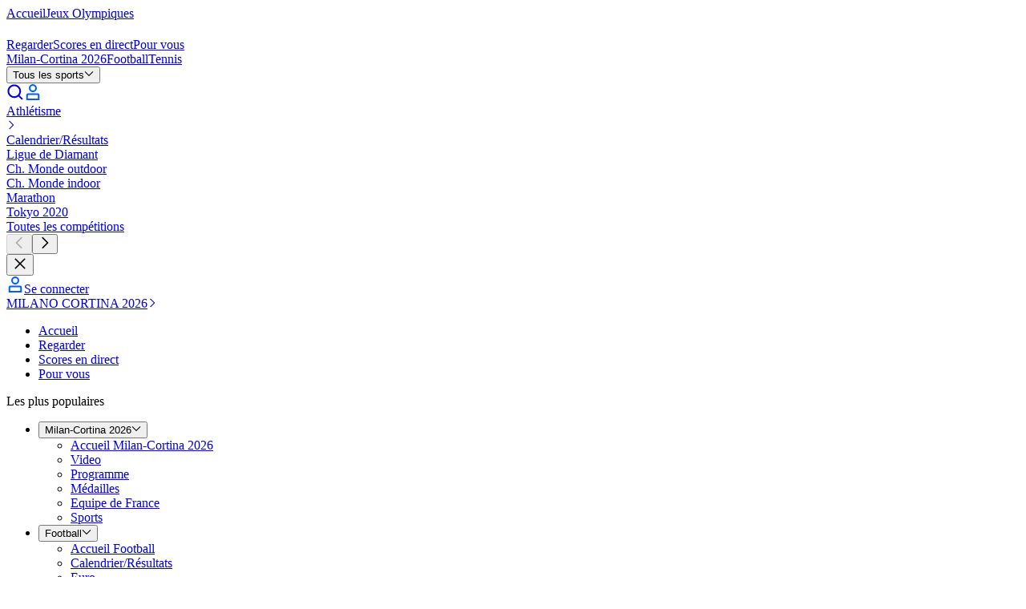

--- FILE ---
content_type: application/javascript; charset=UTF-8
request_url: https://www.eurosport.fr/layout_app_article/_next/static/chunks/main-app-e3baccc512cac452.js
body_size: 1386
content:
try{!function(){var e="undefined"!=typeof window?window:"undefined"!=typeof global?global:"undefined"!=typeof globalThis?globalThis:"undefined"!=typeof self?self:{},a=(new e.Error).stack;a&&(e._sentryDebugIds=e._sentryDebugIds||{},e._sentryDebugIds[a]="81414fbb-eaeb-490c-9d64-29322020b90e",e._sentryDebugIdIdentifier="sentry-dbid-81414fbb-eaeb-490c-9d64-29322020b90e")}()}catch(e){}(self.webpackChunk_N_E=self.webpackChunk_N_E||[]).push([[7358],{27619:(e,a,s)=>{"use strict";s.r(a);var t,r=s(64872),l=s(25012),i=s(18331),o=s(30020),n=s(77011);globalThis._sentryRewritesTunnelPath=void 0,globalThis.SENTRY_RELEASE=void 0,globalThis._sentryBasePath=void 0,globalThis._sentryNextJsVersion="15.5.10",globalThis._sentryRewriteFramesAssetPrefixPath="/layout_app_article",globalThis._sentryAssetPrefix="/layout_app_article",globalThis._sentryExperimentalThirdPartyOriginStackFrames=void 0,globalThis._sentryRouteManifest='{"dynamicRoutes":[{"path":"/:family-sport","regex":"^/([^/]+)$","paramNames":["family-sport"],"hasOptionalPrefix":false},{"path":"/:family-sport/:rec-event-competition","regex":"^/([^/]+)/([^/]+)$","paramNames":["family-sport","rec-event-competition"],"hasOptionalPrefix":false},{"path":"/:family-sport/:rec-event-competition/:event","regex":"^/([^/]+)/([^/]+)/([^/]+)$","paramNames":["family-sport","rec-event-competition","event"],"hasOptionalPrefix":false},{"path":"/author/:slug*","regex":"^/author/(.+)$","paramNames":["slug"],"hasOptionalPrefix":false},{"path":"/calendar-results/:slug*","regex":"^/calendar-results/(.+)$","paramNames":["slug"],"hasOptionalPrefix":false},{"path":"/channel/:slug*","regex":"^/channel/(.+)$","paramNames":["slug"],"hasOptionalPrefix":false},{"path":"/embed-video/:slug*","regex":"^/embed-video/(.+)$","paramNames":["slug"],"hasOptionalPrefix":false},{"path":"/live-event/:slug*","regex":"^/live-event/(.+)$","paramNames":["slug"],"hasOptionalPrefix":false},{"path":"/match/:slug*","regex":"^/match/(.+)$","paramNames":["slug"],"hasOptionalPrefix":false},{"path":"/menu/:slug*","regex":"^/menu/(.+)$","paramNames":["slug"],"hasOptionalPrefix":false},{"path":"/player/:slug*","regex":"^/player/(.+)$","paramNames":["slug"],"hasOptionalPrefix":false},{"path":"/score-center/:slug*","regex":"^/score-center/(.+)$","paramNames":["slug"],"hasOptionalPrefix":false},{"path":"/score-center/top-scorers/:slug*","regex":"^/score-center/top-scorers/(.+)$","paramNames":["slug"],"hasOptionalPrefix":false},{"path":"/standing/:slug*","regex":"^/standing/(.+)$","paramNames":["slug"],"hasOptionalPrefix":false},{"path":"/story/:slug*","regex":"^/story/(.+)$","paramNames":["slug"],"hasOptionalPrefix":false},{"path":"/tag/:slug*","regex":"^/tag/(.+)$","paramNames":["slug"],"hasOptionalPrefix":false},{"path":"/team/:slug*","regex":"^/team/(.+)$","paramNames":["slug"],"hasOptionalPrefix":false},{"path":"/video/:slug*","regex":"^/video/(.+)$","paramNames":["slug"],"hasOptionalPrefix":false},{"path":"/view-all/:slug*","regex":"^/view-all/(.+)$","paramNames":["slug"],"hasOptionalPrefix":false},{"path":"/watch/:slug*","regex":"^/watch/(.+)$","paramNames":["slug"],"hasOptionalPrefix":false}],"staticRoutes":[{"path":"/404"},{"path":"/error-test"},{"path":"/for-you"},{"path":"/home"},{"path":"/latest-news"},{"path":"/my-account/favourites"},{"path":"/olympics/highlights"},{"path":"/olympics/sports"},{"path":"/olympics/team"},{"path":"/olympics/videos"},{"path":"/personalise"},{"path":"/ppv"},{"path":"/score-center"},{"path":"/score-center/for-you"},{"path":"/search"},{"path":"/watch"},{"path":"/watch/competitions"},{"path":"/watch/on-demand"},{"path":"/watch/originals"},{"path":"/watch/schedule"},{"path":"/watch/sports"},{"path":"/webview/cricviz/commentary"},{"path":"/webview/cricviz/matchstrip"},{"path":"/webview/cricviz/scorecard"}],"isrRoutes":[]}';let p=[(0,r.f)()];p.push((0,l.w)()),(0,i.TsN)({allowUrls:[/.{0,10}eurosport\..+/,/.{0,10}tntsports\..{1,10}/],attachStacktrace:!0,beforeSend(e){var a,s,t,r,l,i;let o=null==(i=e.exception)||null==(l=i.values)||null==(r=l[0])||null==(t=r.stacktrace)||null==(s=t.frames)||null==(a=s[0])?void 0:a.filename;return o?o.includes("_next/static")?e:null:e},dsn:"https://d31b9b061c1ba4bbad888fdd1f70a011@o402267.ingest.us.sentry.io/4508019623591936",enabled:!0,environment:"production",integrations:p,maxBreadcrumbs:50,normalizeMaxBreadth:100,profilesSampleRate:.5,release:"135",sampleRate:.1,tracesSampleRate:.01});let h=(0,o.o5)();h.setTag("ssr",!1),h.setTag("pageType",null!=(t=n.env.ETS_PAGE_TYPE)?t:"")},58591:(e,a,s)=>{Promise.resolve().then(s.t.bind(s,41012,23)),Promise.resolve().then(s.t.bind(s,10540,23)),Promise.resolve().then(s.t.bind(s,5293,23)),Promise.resolve().then(s.t.bind(s,85341,23)),Promise.resolve().then(s.t.bind(s,94777,23)),Promise.resolve().then(s.t.bind(s,90025,23)),Promise.resolve().then(s.t.bind(s,15104,23)),Promise.resolve().then(s.bind(s,36505))}},e=>{var a=a=>e(e.s=a);e.O(0,[5313,587,1851],()=>(a(27619),a(77449),a(58591))),_N_E=e.O()}]);
//# sourceMappingURL=main-app-e3baccc512cac452.js.map

--- FILE ---
content_type: application/javascript; charset=UTF-8
request_url: https://www.eurosport.fr/layout_app_article/_next/static/chunks/6477-7465a4193322393b.js
body_size: 6336
content:
try{!function(){var e="undefined"!=typeof window?window:"undefined"!=typeof global?global:"undefined"!=typeof globalThis?globalThis:"undefined"!=typeof self?self:{},t=(new e.Error).stack;t&&(e._sentryDebugIds=e._sentryDebugIds||{},e._sentryDebugIds[t]="0ac3a78c-4b71-4750-a43d-be7afec70836",e._sentryDebugIdIdentifier="sentry-dbid-0ac3a78c-4b71-4750-a43d-be7afec70836")}()}catch(e){}"use strict";(self.webpackChunk_N_E=self.webpackChunk_N_E||[]).push([[6477],{3625:(e,t,r)=>{function n(e){let{moduleIds:t}=e;return null}Object.defineProperty(t,"__esModule",{value:!0}),Object.defineProperty(t,"PreloadChunks",{enumerable:!0,get:function(){return n}}),r(54568),r(97509),r(63042),r(81271)},6003:(e,t,r)=>{r.d(t,{g:()=>i});var n=r(7620);let a=function(e){var t=e.children;return n.createElement("div",{className:"@container","data-testid":"zone-editorial-feed"},t)};var o=r(19883),i=function(e){var t=e.editorialFeed;return n.createElement(a,null,n.createElement(o._,t))}},6035:(e,t,r)=>{Object.defineProperty(t,"__esModule",{value:!0}),Object.defineProperty(t,"workAsyncStorageInstance",{enumerable:!0,get:function(){return n}});let n=(0,r(59113).createAsyncLocalStorage)()},12307:(e,t)=>{var r="function"==typeof Symbol&&Symbol.for,n=r?Symbol.for("react.element"):60103,a=r?Symbol.for("react.portal"):60106,o=r?Symbol.for("react.fragment"):60107,i=r?Symbol.for("react.strict_mode"):60108,l=r?Symbol.for("react.profiler"):60114,u=r?Symbol.for("react.provider"):60109,c=r?Symbol.for("react.context"):60110,s=r?Symbol.for("react.async_mode"):60111,f=r?Symbol.for("react.concurrent_mode"):60111,d=r?Symbol.for("react.forward_ref"):60112,p=r?Symbol.for("react.suspense"):60113,m=r?Symbol.for("react.suspense_list"):60120,y=r?Symbol.for("react.memo"):60115,b=r?Symbol.for("react.lazy"):60116,v=r?Symbol.for("react.block"):60121,h=r?Symbol.for("react.fundamental"):60117,g=r?Symbol.for("react.responder"):60118,_=r?Symbol.for("react.scope"):60119;function S(e){if("object"==typeof e&&null!==e){var t=e.$$typeof;switch(t){case n:switch(e=e.type){case s:case f:case o:case l:case i:case p:return e;default:switch(e=e&&e.$$typeof){case c:case d:case b:case y:case u:return e;default:return t}}case a:return t}}}function P(e){return S(e)===f}t.AsyncMode=s,t.ConcurrentMode=f,t.ContextConsumer=c,t.ContextProvider=u,t.Element=n,t.ForwardRef=d,t.Fragment=o,t.Lazy=b,t.Memo=y,t.Portal=a,t.Profiler=l,t.StrictMode=i,t.Suspense=p,t.isAsyncMode=function(e){return P(e)||S(e)===s},t.isConcurrentMode=P,t.isContextConsumer=function(e){return S(e)===c},t.isContextProvider=function(e){return S(e)===u},t.isElement=function(e){return"object"==typeof e&&null!==e&&e.$$typeof===n},t.isForwardRef=function(e){return S(e)===d},t.isFragment=function(e){return S(e)===o},t.isLazy=function(e){return S(e)===b},t.isMemo=function(e){return S(e)===y},t.isPortal=function(e){return S(e)===a},t.isProfiler=function(e){return S(e)===l},t.isStrictMode=function(e){return S(e)===i},t.isSuspense=function(e){return S(e)===p},t.isValidElementType=function(e){return"string"==typeof e||"function"==typeof e||e===o||e===f||e===l||e===i||e===p||e===m||"object"==typeof e&&null!==e&&(e.$$typeof===b||e.$$typeof===y||e.$$typeof===u||e.$$typeof===c||e.$$typeof===d||e.$$typeof===h||e.$$typeof===g||e.$$typeof===_||e.$$typeof===v)},t.typeOf=S},25575:(e,t,r)=>{Object.defineProperty(t,"__esModule",{value:!0}),Object.defineProperty(t,"default",{enumerable:!0,get:function(){return a}});let n=r(21736)._(r(97007));function a(e,t){var r;let a={};"function"==typeof e&&(a.loader=e);let o={...a,...t};return(0,n.default)({...o,modules:null==(r=o.loadableGenerated)?void 0:r.modules})}("function"==typeof t.default||"object"==typeof t.default&&null!==t.default)&&void 0===t.default.__esModule&&(Object.defineProperty(t.default,"__esModule",{value:!0}),Object.assign(t.default,t),e.exports=t.default)},28129:(e,t,r)=>{r.d(t,{R:()=>a,u:()=>o});var n=r(7620),a=(0,n.createContext)(null),o=function(){return(0,n.useContext)(a)}},33546:(e,t,r)=>{r.d(t,{LiveLikeEmbedWidget:()=>f,LiveLikeMatchWidget:()=>d,LiveLikeReactionWidget:()=>s,LiveLikeWidgetProvider:()=>c,MedalsWidget:()=>a,PackagedPlayer:()=>o,StorytellerClipsRow:()=>u,StorytellerProvider:()=>i,StorytellerStoriesRow:()=>l});var n=r(96442);let a=(0,n.default)(()=>Promise.all([r.e(487),r.e(415)]).then(r.bind(r,50415)).then(e=>{let{MedalListWidget:t}=e;return t}),{loadableGenerated:{webpack:()=>[50415]},ssr:!1}),o=(0,n.default)(()=>Promise.all([r.e(9547),r.e(7343),r.e(9289),r.e(5004),r.e(7081),r.e(4230),r.e(3911)]).then(r.bind(r,97960)).then(e=>{let{PackagedPlayer:t}=e;return t}),{loadableGenerated:{webpack:()=>[97960]}}),i=(0,n.default)(()=>Promise.all([r.e(4094),r.e(7757)]).then(r.bind(r,97757)).then(e=>{let{StorytellerProvider:t}=e;return t}),{loadableGenerated:{webpack:()=>[97757]}}),l=(0,n.default)(()=>Promise.all([r.e(4094),r.e(9829),r.e(3752)]).then(r.bind(r,23752)).then(e=>{let{StorytellerStoriesRow:t}=e;return t}),{loadableGenerated:{webpack:()=>[23752]}}),u=(0,n.default)(()=>Promise.all([r.e(4094),r.e(9829),r.e(6239)]).then(r.bind(r,38620)).then(e=>{let{StorytellerClipsRow:t}=e;return t}),{loadableGenerated:{webpack:()=>[38620]}}),c=(0,n.default)(()=>Promise.all([r.e(5493),r.e(5294)]).then(r.bind(r,5294)).then(e=>{let{LiveLikeWidgetProvider:t}=e;return t}),{loadableGenerated:{webpack:()=>[5294]},ssr:!1}),s=(0,n.default)(()=>Promise.all([r.e(5493),r.e(5294)]).then(r.bind(r,5294)).then(e=>{let{LiveLikeReactionWidget:t}=e;return t}),{loadableGenerated:{webpack:()=>[5294]},ssr:!1}),f=(0,n.default)(()=>Promise.all([r.e(5493),r.e(5294)]).then(r.bind(r,5294)).then(e=>{let{LiveLikeEmbedWidget:t}=e;return t}),{loadableGenerated:{webpack:()=>[5294]},ssr:!1}),d=(0,n.default)(()=>Promise.all([r.e(5493),r.e(5294)]).then(r.bind(r,5294)).then(e=>{let{LiveLikeMatchWidget:t}=e;return t}),{loadableGenerated:{webpack:()=>[5294]},ssr:!1})},54711:(e,t,r)=>{e.exports=r(12307)},56452:(e,t,r)=>{function n(e){let{reason:t,children:r}=e;return r}Object.defineProperty(t,"__esModule",{value:!0}),Object.defineProperty(t,"BailoutToCSR",{enumerable:!0,get:function(){return n}}),r(89800)},59113:(e,t)=>{Object.defineProperty(t,"__esModule",{value:!0}),!function(e,t){for(var r in t)Object.defineProperty(e,r,{enumerable:!0,get:t[r]})}(t,{bindSnapshot:function(){return i},createAsyncLocalStorage:function(){return o},createSnapshot:function(){return l}});let r=Object.defineProperty(Error("Invariant: AsyncLocalStorage accessed in runtime where it is not available"),"__NEXT_ERROR_CODE",{value:"E504",enumerable:!1,configurable:!0});class n{disable(){throw r}getStore(){}run(){throw r}exit(){throw r}enterWith(){throw r}static bind(e){return e}}let a="undefined"!=typeof globalThis&&globalThis.AsyncLocalStorage;function o(){return a?new a:new n}function i(e){return a?a.bind(e):n.bind(e)}function l(){return a?a.snapshot():function(e,...t){return e(...t)}}},63042:(e,t,r)=>{Object.defineProperty(t,"__esModule",{value:!0}),Object.defineProperty(t,"workAsyncStorage",{enumerable:!0,get:function(){return n.workAsyncStorageInstance}});let n=r(6035)},68328:(e,t,r)=>{r.d(t,{P:()=>Q});var n,a=r(7620),o=r(19424),i=r(12758),l=r(8011),u=r(41653),c=r(91497),s=r(74296),f=r(83408),d=r(25705),p=r(23272),m=r(8061),y=r(28777),b=r(24731),v=r(62457),h=function(e){return e.ADVERTISED="ADVERTISED",e.PARTNERSHIP="PARTNERSHIP",e.SPONSORED="SPONSORED",e}({}),g=function(e){return e[e.BOTTOM=0]="BOTTOM",e[e.FULL=1]="FULL",e}({}),_=function(e){return e.L_1_1="L_1_1",e.L_4_3="L_4_3",e.XXL_16_9="XXL_16_9",e}({}),S=r(95811),P=r(92676),O=r(59423),E=r(10546),k=r(70999),w=(0,y.A)((0,y.A)((0,y.A)({},S.V.L_1_1,k.sK),S.V.L_4_3,k.dR),S.V.XXL_16_9,k._q),T=(0,y.A)((0,y.A)((0,y.A)({},S.V.L_1_1,k.AJ),S.V.L_4_3,k.NM),S.V.XXL_16_9,k.wK),j=function(e){var t=e.pictureFormatIds,r=e.utils,n=(0,E.Ay)(t,r.getPictureFormatById),a=[S.V.L_4_3,S.V.L_1_1,S.V.XXL_16_9].find(function(e){return n.map(function(e){return e.format}).includes(e)}),o=n.find(function(e){return e.format===a}),i=(0,v.A)(null==o?void 0:o.format,_);return o&&i&&{format:i,image:(0,O.A)({brand:r.brand,focalPoint:o.focalPoint,height:k.ff,heightThumbnail:k.pp,isSmart:!1,placeholderType:P.xG.DEFAULT,src:o.url,width:w[o.format],widthThumbnail:T[o.format]})}},A=(0,y.A)((0,y.A)((0,y.A)({},c.w.ADVERTISED,"common.sponsored_content.advertised_by"),c.w.PARTNERSHIP,"common.sponsored_content.in_partnership_with"),c.w.SPONSORED,"common.sponsored_content.sponsored_by"),L=function(e){var t=e.isTargetBlank,r=e.url,n=e.utils.t;return r?{_type:b.u,href:r,isTargetBlank:t,label:n("common.sponsored_content.find_out_more")}:void 0},x=function(e){var t=e.isTargetBlank,r=e.name,n=e.options,a=e.pictureFormatIds,o=e.type,i=e.url,l=e.utils,u=l.t,s=o===c.w.ADVERTISED||o===c.w.PARTNERSHIP,f=(0,v.A)(o,h);return{agencyName:r,borderLayout:null!=n&&n.hasBottomBorder?g.BOTTOM:g.FULL,cta:s?L({isTargetBlank:t,url:i,utils:l}):void 0,isStickyTop:null==n?void 0:n.isStickyTop,isTargetBlank:t,label:u(A[o]),link:i||void 0,picture:j({pictureFormatIds:a,utils:l}),type:null!=f?f:h.SPONSORED}},N=function(e){var t=e.options,r=e.referenceHash;return(0,i.Mz)(s.f,d.Oh,f.$N,m.Zz,p.__,function(e,n,a,o,i){var s=i.t,f=(0,l.X7)(r);if((0,u.qE)(f)){var d=e(f.id);if(!d)return;var p=d.name,m=d.pictureFormatIds,y=d.url;return x({isTargetBlank:!1,name:p,options:t,pictureFormatIds:m,type:c.w.SPONSORED,url:y,utils:{brand:o,getPictureFormatById:a,t:s}})}if((0,u.j7)(f)){var b=n(f.id);if(!b)return;var v=b.link,h=b.pictureFormatIds,g=b.text,_=b.type;return x({isTargetBlank:v.isTargetBlank,name:g,options:t,pictureFormatIds:h,type:_,url:v.url,utils:{brand:o,getPictureFormatById:a,t:s}})}})},D=function(e){var t=e.options,r=e.referenceHash;return{sponsorBanner:(0,o.A)(N({options:t,referenceHash:r}))}},R=r(25150),I=r.n(R),F=r(49307),C=r(75677),$=r(31014),M=r(45e3),B=r(32358),V=r(81894),X=r(77360),G=r(28129),H=function(e){return e.ADVERTISED="ADVERTISED",e.PARTNERSHIP="PARTNERSHIP",e.SPONSORED="SPONSORED",e}({}),z=function(e){return e.L_1_1="L_1_1",e.L_4_3="L_4_3",e.XXL_16_9="XXL_16_9",e}({}),W=["cta","isStickyTop"];function U(e,t){(null==t||t>e.length)&&(t=e.length);for(var r=0,n=Array(t);r<t;r++)n[r]=e[r];return n}function Z(){return(Z=Object.assign?Object.assign.bind():function(e){for(var t=1;t<arguments.length;t++){var r=arguments[t];for(var n in r)({}).hasOwnProperty.call(r,n)&&(e[n]=r[n])}return e}).apply(null,arguments)}var q=function(e){var t=e.agencyName,r=e.isTargetBlank,n=e.link,o=e.picture;if(o){var i=o.format,l=o.image,u=l.picture,c=l.thumbnail;return c&&a.createElement(n?"a":"div",{className:"relative flex items-center",href:n,target:r?"_blank":void 0},a.createElement(F.A,{className:I()("rounded-tk-sm",{"w-12.5":i===z.L_1_1,"w-16.5":i===z.L_4_3,"w-22.25":i===z.XXL_16_9}),picture:u,thumbnail:c,alt:t,shouldSSR:!0,"data-testid":"sponsor-avatar"}))}},K=function(e){var t=e.agencyName,r=e.className,n=e.cta,o=e.isTargetBlank,i=e.label,l=e.link,u=e.picture,c=e.type,s=l?"a":"div",f=(0,M.c)(),d=null==f?void 0:f.isSticked,p=c===H.ADVERTISED||c===H.PARTNERSHIP;return a.createElement("div",{className:I()("py-tk-space-rs-padding-sm border-y-default-02",void 0===r?"":r,{"border-b":!d}),"data-testid":"sponsor-banner"},a.createElement("div",{className:I()("gap-tk-rs-padding-md flex justify-between",{"flex-col @md:flex-row @md:items-center":p,"items-center":!p})},a.createElement("div",{className:I()("gap-tk-rs-padding-sm flex",{"basis-1/2":void 0!==n})},p&&a.createElement(q,{picture:u,agencyName:t,link:l,isTargetBlank:o}),a.createElement("div",{className:"flex flex-col items-start justify-center"},a.createElement("p",{className:"typo-tk-label-sm text-default-04 single-line"},i),a.createElement(s,{href:l,target:o?"_blank":void 0,className:"typo-tk-title-card-md text-default-02 line-clamp-2"},t))),!p&&a.createElement(q,{picture:u,agencyName:t,link:l,isTargetBlank:o}),n&&a.createElement(X.jn,Z({},n,{isStretched:!0,dataTestId:"marketing-banner-cta",className:"basis-1/2"}))))};let J=function(e){var t,r=e.cta,n=e.isStickyTop,o=function(e,t){if(null==e)return{};var r,n,a=function(e,t){if(null==e)return{};var r={};for(var n in e)if(({}).hasOwnProperty.call(e,n)){if(-1!==t.indexOf(n))continue;r[n]=e[n]}return r}(e,t);if(Object.getOwnPropertySymbols){var o=Object.getOwnPropertySymbols(e);for(n=0;n<o.length;n++)r=o[n],-1===t.indexOf(r)&&({}).propertyIsEnumerable.call(e,r)&&(a[r]=e[r])}return a}(e,W),i=function(e){if(Array.isArray(e))return e}(t=(0,V.A)(["height"]))||function(e,t){var r=null==e?null:"undefined"!=typeof Symbol&&e[Symbol.iterator]||e["@@iterator"];if(null!=r){var n,a,o,i,l=[],u=!0,c=!1;try{o=(r=r.call(e)).next,!1;for(;!(u=(n=o.call(r)).done)&&(l.push(n.value),l.length!==t);u=!0);}catch(e){c=!0,a=e}finally{try{if(!u&&null!=r.return&&(i=r.return(),Object(i)!==i))return}finally{if(c)throw a}}return l}}(t,2)||function(e,t){if(e){if("string"==typeof e)return U(e,2);var r=({}).toString.call(e).slice(8,-1);return"Object"===r&&e.constructor&&(r=e.constructor.name),"Map"===r||"Set"===r?Array.from(e):"Arguments"===r||/^(?:Ui|I)nt(?:8|16|32)(?:Clamped)?Array$/.test(r)?U(e,t):void 0}}(t,2)||function(){throw TypeError("Invalid attempt to destructure non-iterable instance.\nIn order to be iterable, non-array objects must have a [Symbol.iterator]() method.")}(),l=i[0],u=i[1].height,c=(0,G.u)(),s=a.createElement(K,Z({},o,{cta:r})),f=void 0!==r,d=c?c.height-u:void 0;return n?a.createElement("div",{ref:l,className:I()({"h-18.5 @lg:h-23":!f,"h-31.5 @md:h-18.5 @lg:h-23":f})},a.createElement(C.A,{stickyContainerId:B.Dr,portalClassName:"bg-default-02 w-full shadow-sponsor clip-path-b-10px",stickyMode:$.F.ELEMENT_ON_TOP,grid:{columnSpan:[6,6,12,6],columnStart:[1,1,1,2]},customStopValue:d},s)):s};var Q=(n=function(e){var t=e.sponsorBanner;return t?a.createElement(J,t):null},function(e){var t=D(e);return a.createElement(n,t)})},70999:(e,t,r)=>{r.d(t,{AJ:()=>s,NM:()=>c,Qt:()=>n,_q:()=>l,dR:()=>o,ff:()=>a,pp:()=>u,sK:()=>i,wK:()=>f});var n="SponsorBannerContainerInput",a=50,o=66,i=50,l=89,u=5,c=6,s=5,f=8},72589:(e,t,r)=>{r.d(t,{useEditorialFeedContainer:()=>s});var n=r(5707),a=r(7620),o=r(62589),i=r(21144),l=r(1559),u=r(19424),c=["initialCount"],s=function(e){var t=e.contextSelector,r=e.input,s=r.initialCount,f=(0,n.A)(r,c),d=e.thunk,p=(0,l.v)(),m=(0,u.q)(t);return(0,a.useEffect)(function(){if(m)return p(d({context:m,initialCount:s})).unsubscribe},[null==m?void 0:m.id]),(0,i.A)(),{_type:o.PV,context:m,options:f}}},76149:(e,t,r)=>{var n=r(54711),a={childContextTypes:!0,contextType:!0,contextTypes:!0,defaultProps:!0,displayName:!0,getDefaultProps:!0,getDerivedStateFromError:!0,getDerivedStateFromProps:!0,mixins:!0,propTypes:!0,type:!0},o={name:!0,length:!0,prototype:!0,caller:!0,callee:!0,arguments:!0,arity:!0},i={$$typeof:!0,compare:!0,defaultProps:!0,displayName:!0,propTypes:!0,type:!0},l={};function u(e){return n.isMemo(e)?i:l[e.$$typeof]||a}l[n.ForwardRef]={$$typeof:!0,render:!0,defaultProps:!0,displayName:!0,propTypes:!0},l[n.Memo]=i;var c=Object.defineProperty,s=Object.getOwnPropertyNames,f=Object.getOwnPropertySymbols,d=Object.getOwnPropertyDescriptor,p=Object.getPrototypeOf,m=Object.prototype;e.exports=function e(t,r,n){if("string"!=typeof r){if(m){var a=p(r);a&&a!==m&&e(t,a,n)}var i=s(r);f&&(i=i.concat(f(r)));for(var l=u(t),y=u(r),b=0;b<i.length;++b){var v=i[b];if(!o[v]&&!(n&&n[v])&&!(y&&y[v])&&!(l&&l[v])){var h=d(r,v);try{c(t,v,h)}catch(e){}}}}return t}},78641:(e,t,r)=>{r.d(t,{S:()=>h});var n=r(28777),a=r(12232),o=r(15217),i=r(80460),l=r.n(i),u=function(e){var t,r=e.fetchDataThunk,n=e.name;return t=(0,o.A)(l().mark(function e(t,a,o){var i;return l().wrap(function(e){for(;;)switch(e.prev=e.next){case 0:return i=o.monitor.startSegment("".concat(n,"/getInitialData"),!0,function(){return t(r)}),e.next=1,null==i?void 0:i.finally(function(){var e;null==(e=i.unsubscribe)||e.call(i)});case 1:case"end":return e.stop()}},e)})),function(e,r,n){return t.apply(this,arguments)}},c=function(e){var t=e.fetchDataThunkFactory,r=e.name;return function(e){return u({fetchDataThunk:t(e),name:r})}},s=function(e){var t=e.contextSelector,r=e.name,n=e.thunk;return c({fetchDataThunkFactory:function(e){var r=e.initialCount;return function(e,a){var o=t(a());if(o)return e(n({context:o,initialCount:r}))}},name:"Zone/".concat((0,a.Z)(r),"EditorialFeed")})},f=r(25529),d=r(72646),p=function(e){var t=e.defaultEndpoint,r=t.endpoint,n=t.fetchPageThunkFactory;return function(e){var t=e.context,a=e.initialCount;return function(e){var o=n(t);return o?e((0,d.C)({context:t,endpoint:r,fetchPageThunk:o,initialCount:a})):(0,f.dj)([])}}},m=r(7620),y=r(72589);function b(e,t){var r=Object.keys(e);if(Object.getOwnPropertySymbols){var n=Object.getOwnPropertySymbols(e);t&&(n=n.filter(function(t){return Object.getOwnPropertyDescriptor(e,t).enumerable})),r.push.apply(r,n)}return r}function v(e){for(var t=1;t<arguments.length;t++){var r=null!=arguments[t]?arguments[t]:{};t%2?b(Object(r),!0).forEach(function(t){(0,n.A)(e,t,r[t])}):Object.getOwnPropertyDescriptors?Object.defineProperties(e,Object.getOwnPropertyDescriptors(r)):b(Object(r)).forEach(function(t){Object.defineProperty(e,t,Object.getOwnPropertyDescriptor(r,t))})}return e}var h=function(e){var t=e.name,r="getInitial".concat((0,a.Z)(t),"EditorialFeedDataThunkFactory"),o="".concat(t,"EditorialFeedZone"),i=v(v({},e),{},{thunk:p(e)}),l=s(i),u=function(e){return function(t){var r=i.contextSelector,n=i.thunk,a=(0,y.useEditorialFeedContainer)({contextSelector:r,input:t,thunk:n});return m.createElement(e,{editorialFeed:a})}};return(0,n.A)((0,n.A)({},r,l),o,u)}},96442:(e,t,r)=>{r.d(t,{default:()=>a.a});var n=r(25575),a=r.n(n)},97007:(e,t,r)=>{Object.defineProperty(t,"__esModule",{value:!0}),Object.defineProperty(t,"default",{enumerable:!0,get:function(){return u}});let n=r(54568),a=r(7620),o=r(56452);function i(e){return{default:e&&"default"in e?e.default:e}}r(3625);let l={loader:()=>Promise.resolve(i(()=>null)),loading:null,ssr:!0},u=function(e){let t={...l,...e},r=(0,a.lazy)(()=>t.loader().then(i)),u=t.loading;function c(e){let i=u?(0,n.jsx)(u,{isLoading:!0,pastDelay:!0,error:null}):null,l=!t.ssr||!!t.loading,c=l?a.Suspense:a.Fragment,s=t.ssr?(0,n.jsxs)(n.Fragment,{children:[null,(0,n.jsx)(r,{...e})]}):(0,n.jsx)(o.BailoutToCSR,{reason:"next/dynamic",children:(0,n.jsx)(r,{...e})});return(0,n.jsx)(c,{...l?{fallback:i}:{},children:s})}return c.displayName="LoadableComponent",c}}}]);
//# sourceMappingURL=6477-7465a4193322393b.js.map